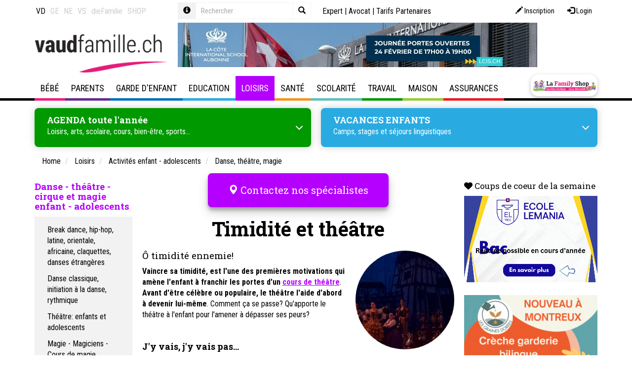

--- FILE ---
content_type: text/html; Charset=UTF-8
request_url: https://www.vaudfamille.ch/qsPortal/Ajax/Get.asp?Ajax=ajaxdph&dphname=address_favorite&currentnode=408915&N=408915&Page=1
body_size: 4317
content:
 <div><div class="tplDphAddressesFavorites">

	<div class="h2">
		<span class="glyphicon glyphicon-map-marker" aria-hidden="true"></span> 
		<span class="text-uppercase">Nos adresses préférées</span> 
	</div>

	<div class="container-address-fav">
	
	  <div>
	    
		<div class="list-item">
            <a href="/N3724/ecole-du-tjp-comedie-musicale-et-theatre.html">
			<div class="fav-addr lu-card panel panel-default">
                
				<div class="panel-footer contactIcon">
					<div style="width:20px"></div>
				</div>
				<div class="panel-body">
                     
                   <div class="oneLignesTxt" ><p class="strCity">> Pully</p> </div>
					 
						<div class="h4 twoLignesTxt">École du TJP - comédie musicale et théâtre</div>
					
					<p class="description"><small><b>Dès 5 ans à Adulte :</b> École de comédie musicale et de théâtre<br/>- Cours de comédie musicale dès 8 ans pour enfants, ados, adultes <br/>- Cours de théâtre dès 5 ans pour enfants, ados, adultes<br/>- Cours de chant dès 8 ans, enfants, ados, adultes<br/>- Stages de vacances en été</small></p>
                   
                    <div class="fav-know-more">
                 
                        <p>Plus de details <i class="fas fa-arrow-circle-right"></i></p>
                    </div>
				</div>
			</div>
                </a>
		</div>   
	  </div>
	
	  <div>
	    
		<div class="list-item">
            <a href="/N3741/cpo-centre-pluriculturel-et-social-d-ouchy.html">
			<div class="fav-addr lu-card panel panel-default">
                
				<div class="panel-footer contactIcon">
					<div style="width:20px"></div>
				</div>
				<div class="panel-body">
                     
                   <div class="oneLignesTxt" ><p class="strCity">> Lausanne</p> </div>
					 
						<div class="h4 twoLignesTxt">CPO - Centre Pluriculturel et social d'Ouchy</div>
					
					<p class="description"><small>Cours de théâtre, de judo et de karaté enfant<BR>Musique, théâtre, contes, location de salles pour anniversaire et scène<BR></small></p>
                   
                    <div class="fav-know-more">
                 
                        <p>Plus de details <i class="fas fa-arrow-circle-right"></i></p>
                    </div>
				</div>
			</div>
                </a>
		</div>   
	  </div>
	
	  <div>
	    
		<div class="list-item">
            <a href="/N2204531/camelia-academie-de-danse.html">
			<div class="fav-addr lu-card panel panel-default">
                
				<div class="panel-footer contactIcon">
					<div style="width:20px"></div>
				</div>
				<div class="panel-body">
                     
                   <div class="oneLignesTxt" ><p class="strCity">> Gland</p> </div>
					 
						<div class="h4 twoLignesTxt">Camélia Académie de Danse</div>
					
					<p class="description"><small>Camélia Académie de Danse à Gland propose des cours de danse et de bien-être pour enfants, adolescents et adultes dès 2 ans.<BR><BR>Ballet, <b>acrojazz</b>, Bollywood, <b>pilates</b> et <b>fitness</b> sont enseignés dans un environnement bienveillant, créatif et dynamique.<BR><BR>L’académie propose également des cours <b>Pilates Parents-Enfants</b>, où les parents pratiquent pendant que les enfants jouent dans une salle ludique encadrée par une professeure.<BR><BR>Chaque mois, Camélia Académie organise une <b>Pijama Party</b>, le <b>dernier vendredi du mois</b>.<BR>Si cette date coïncide avec un jour férié ou un week-end prolongé, l’événement est avancé au vendredi précédent.<BR><BR>Des  <b>anniversaires dansants </b>,  <b>workshops </b> et  <b>ours privés </b> sont également proposés.<BR>Un lieu pour bouger, s’exprimer, s’amuser et développer confiance et créativité.<BR></small></p>
                   
                    <div class="fav-know-more">
                 
                        <p>Plus de details <i class="fas fa-arrow-circle-right"></i></p>
                    </div>
				</div>
			</div>
                </a>
		</div>   
	  </div>
	
	  <div>
	    
		<div class="list-item">
            <a href="/N319131/les-arts-en-scenes.html">
			<div class="fav-addr lu-card panel panel-default">
                
				<div class="panel-footer contactIcon">
					<div style="width:20px"></div>
				</div>
				<div class="panel-body">
                     
                   <div class="oneLignesTxt" ><p class="strCity">> Lully-sur-Morges</p> </div>
					 
						<div class="h4 twoLignesTxt">Les Arts en Scènes</div>
					
					<p class="description"><small><b>De 4 à 104 ans : </b> École de théâtre, ateliers Théâtre & Improvisation enfants, ados et adultes, à 5 minutes de Morges !<BR>Stand Up, Ateliers Clown, Ateliers d'écriture et d'interprétation, Cercle de femmes, Coaching, Théâtre entreprise<BR>Stages vacances, Ateliers Anniversaires Théâtre & Arts plastiques<BR></small></p>
                   
                    <div class="fav-know-more">
                 
                        <p>Plus de details <i class="fas fa-arrow-circle-right"></i></p>
                    </div>
				</div>
			</div>
                </a>
		</div>   
	  </div>
	
	  <div>
	    
		<div class="list-item">
            <a href="/N124628/shanju-ecole-de-theatre-et-de-cirque-equestre.html">
			<div class="fav-addr lu-card panel panel-default">
                
				<div class="panel-footer contactIcon">
					<div style="width:20px"></div>
				</div>
				<div class="panel-body">
                     
                   <div class="oneLignesTxt" ><p class="strCity">> Gimel (Aubonne)</p> </div>
					 
						<div class="h4 twoLignesTxt">ShanJu - École de théâtre et de cirque équestre</div>
					
					<p class="description"><small><b>Dès 22 mois : </b>École de cirque et de théâtre avec équitation naturelle et communication avec le cheval. <BR>Baby-cirque  et animaux - Baby-poney dès 22 mois<BR>Anniversaire pour enfant le dimanche.<BR>Camps et stages de vacances (Pâques - Juillet et Août - Octobre)<BR>Stage de contact avec animaux.<BR>Stage de cirque et d'art équestre pour enfant pendant les vacances.</small></p>
                   
                    <div class="fav-know-more">
                 
                        <p>Plus de details <i class="fas fa-arrow-circle-right"></i></p>
                    </div>
				</div>
			</div>
                </a>
		</div>   
	  </div>
	
	  <div>
	    
		<div class="list-item">
            <a href="/N620400/ecole-de-danse-et-de-theatre-helia.html">
			<div class="fav-addr lu-card panel panel-default">
                
				<div class="panel-footer contactIcon">
					<div style="width:20px"></div>
				</div>
				<div class="panel-body">
                     
                   <div class="oneLignesTxt" ><p class="strCity">> Bussigny - Cossonay et Yens (Morges)</p> </div>
					 
						<div class="h4 twoLignesTxt">École de Danse et de Théâtre Hélia</div>
					
					<p class="description"><small><b>De 4 à 25 ans : Danse </b>pour enfants et jeunes<BR><b>Dès 7 ans  : Théâtre </b>pour enfants<BR>Danse Expressive - Contemporaine, Danse Classique, Modern-Jazz - Girly Style, Hip-Hop, Théâtre, Yoga,<BR>Pilates, Body-Mind, GymFit 65+</small></p>
                   
                    <div class="fav-know-more">
                 
                        <p>Plus de details <i class="fas fa-arrow-circle-right"></i></p>
                    </div>
				</div>
			</div>
                </a>
		</div>   
	  </div>
	
	  <div>
	    
		<div class="list-item">
            <a href="/adac-academie-des-arts-creatifs-nyon-gland-rolle">
			<div class="fav-addr lu-card panel panel-default">
                
				<div class="panel-footer contactIcon">
					<div style="width:20px"></div>
				</div>
				<div class="panel-body">
                     
                   <div class="oneLignesTxt" ><p class="strCity">> Nyon - Rolle - Gland</p> </div>
					 
						<div class="h4 twoLignesTxt">ADAC - Académie des Arts Créatifs</div>
					
					<p class="description"><small><b>Dès 2,5 ans :</b> Cours de danse, musique, arts visuels, dessin, théâtre et Sing & Move à Nyon et Rolle<br/>- Danse: Eveil et d'initiation à la danse dès 4 ans et danse pour les plus grands: classique, moderne, hip-hop...<BR>- Musique: Eveil musical (parent-enfant dès 2,5 ans), d'instruments et de musique: piano, guitare, batterie, percussion, chant<BR>- Sing & Move - Comédie musicale<BR>- Arts visuels: Cours de dessin et peinture, Bande dessinée, Manga<BR>- Théâtre <BR>- Stages pendant les vacances</small></p>
                   
                    <div class="fav-know-more">
                 
                        <p>Plus de details <i class="fas fa-arrow-circle-right"></i></p>
                    </div>
				</div>
			</div>
                </a>
		</div>   
	  </div>
	
	  <div>
	    
		<div class="list-item">
            <a href="/N1183561/lafabrik-cucheturelle.html">
			<div class="fav-addr lu-card panel panel-default">
                
				<div class="panel-footer contactIcon">
					<div style="width:20px"></div>
				</div>
				<div class="panel-body">
                     
                   <div class="oneLignesTxt" ><p class="strCity">> Vevey</p> </div>
					 
						<div class="h4 twoLignesTxt">LAFABRIK Cucheturelle</div>
					
					<p class="description"><small><b>De 4 ans à Adulte : </b>Cours et stages: Improvisation, Comédie musicale, Cinéma, Cinéma d'animation, Magie, école de Théâtre <BR>Stage de théâtre, stage de comédie musicale pendant les vacances etc...</small></p>
                   
                    <div class="fav-know-more">
                 
                        <p>Plus de details <i class="fas fa-arrow-circle-right"></i></p>
                    </div>
				</div>
			</div>
                </a>
		</div>   
	  </div>
	
	  <div>
	    
		<div class="list-item">
            <a href="/N258933/ecole-de-theatre-cinema-lerel.html">
			<div class="fav-addr lu-card panel panel-default">
                
				<div class="panel-footer contactIcon">
					<div style="width:20px"></div>
				</div>
				<div class="panel-body">
                     
                   <div class="oneLignesTxt" ><p class="strCity">> Lausanne</p> </div>
					 
						<div class="h4 twoLignesTxt">Ecole de Théâtre & Cinéma Lerel</div>
					
					<p class="description"><small>À partir de 9 ans et jusqu’à 70 ans et bien plus encore.<br/><br/>Pour enfants, adolescents et adultes.<br/>Cours d'Improvisation Technique. Cours d'Interprétation de cinéma.<br/></small></p>
                   
                    <div class="fav-know-more">
                 
                        <p>Plus de details <i class="fas fa-arrow-circle-right"></i></p>
                    </div>
				</div>
			</div>
                </a>
		</div>   
	  </div>
	
	  <div>
	    
		<div class="list-item">
            <a href="/N478912/lucie-et-compagnie-ateliers-theatre-des-4-ans.html">
			<div class="fav-addr lu-card panel panel-default">
                
				<div class="panel-footer contactIcon">
					<div style="width:20px"></div>
				</div>
				<div class="panel-body">
                     
                   <div class="oneLignesTxt" ><p class="strCity">> Genève - Nyon</p> </div>
					 
						<div class="h4 twoLignesTxt">Lucie et compagnie - Ateliers théâtre dès 4 ans</div>
					
					<p class="description"><small>Ateliers et stages de théâtre en français (Hebdomadaires et vacances scolaires).<br/>...et aussi : English By Theatre : ateliers et stages de théâtre en anglais (Apprendre et perfectionner son anglais par le théâtre).</small></p>
                   
                    <div class="fav-know-more">
                 
                        <p>Plus de details <i class="fas fa-arrow-circle-right"></i></p>
                    </div>
				</div>
			</div>
                </a>
		</div>   
	  </div>
	
	  <div>
	    
		<div class="list-item">
            <a href="/N2121025/1000-arts-ecole-de-danse-et-comedie-musicale.html">
			<div class="fav-addr lu-card panel panel-default">
                
				<div class="panel-footer contactIcon">
					<div style="width:20px"></div>
				</div>
				<div class="panel-body">
                     
                   <div class="oneLignesTxt" ><p class="strCity">> Cugy</p> </div>
					 
						<div class="h4 twoLignesTxt">1000 ARTS - École de danse et Comédie musicale</div>
					
					<p class="description"><small><b>1000 ARTS, l’école de danse et de comédie musicale où l’âme prend vie </b><BR><BR>Découvrez un lieu dédié à la passion du mouvement et de l’expression, où petits et grands, débutants comme confirmés, trouvent leur place. Chez 1000 ARTS, nous croyons que la danse, le chant et le théâtre sont bien plus que des disciplines,: c’est des formes d’expressions, d’arts qui unit créativité, technique et émotions</small></p>
                   
                    <div class="fav-know-more">
                 
                        <p>Plus de details <i class="fas fa-arrow-circle-right"></i></p>
                    </div>
				</div>
			</div>
                </a>
		</div>   
	  </div>
	
	  <div>
	    
		<div class="list-item">
            <a href="/N1760356/ateliers-theatre-fabian-ferrari.html">
			<div class="fav-addr lu-card panel panel-default">
                
				<div class="panel-footer contactIcon">
					<div style="width:20px"></div>
				</div>
				<div class="panel-body">
                     
                   <div class="oneLignesTxt" ><p class="strCity">> Lausanne</p> </div>
					 
						<div class="h4 twoLignesTxt">Ateliers Théâtre Fabian Ferrari</div>
					
					<p class="description"><small><b> Fabian Ferrari propose des cours de théâtre pour enfants (dès la 1P), adolescents, adultes de 4 à 89 ans, à Lausanne, au Flon.</b><BR>Stages de théâtre et stage de clown pendant les vacances,</small></p>
                   
                    <div class="fav-know-more">
                 
                        <p>Plus de details <i class="fas fa-arrow-circle-right"></i></p>
                    </div>
				</div>
			</div>
                </a>
		</div>   
	  </div>
	
	  <div>
	    
		<div class="list-item">
            <a href="/N1724773/conservatoire-de-l-ouest-vaudois.html">
			<div class="fav-addr lu-card panel panel-default">
                
				<div class="panel-footer contactIcon">
					<div style="width:20px"></div>
				</div>
				<div class="panel-body">
                     
                   <div class="oneLignesTxt" ><p class="strCity">> Morges</p> </div>
					 
						<div class="h4 twoLignesTxt">Conservatoire de l'Ouest Vaudois</div>
					
					<p class="description"><small><b>Dès 2 ans jusqu’à l’âge adulte. Musique et théâtre.</b><BR>Initiation musicale dès 2 ans jusqu’à la 3ème harmos<BR>Parcours découverte pendant la 4ème harmos<BR>Cours individuels d’instrument en section classique ou musiques actuelles dès la 4ème harmos<BR>Cursus adulte <BR>Cours de solfège et rythmique-solfège<BR>Ateliers de musique, musique d’ensemble<BR>Stage et Masterclass<BR>Cours collectifs de théâtre et stages de vacances.<BR>Cours de rythmique senior</small></p>
                   
                    <div class="fav-know-more">
                 
                        <p>Plus de details <i class="fas fa-arrow-circle-right"></i></p>
                    </div>
				</div>
			</div>
                </a>
		</div>   
	  </div>
	
	  <div>
	    
		<div class="list-item">
            <a href="/N3729/ecole-de-theatre-en-jeu.html">
			<div class="fav-addr lu-card panel panel-default">
                
				<div class="panel-footer contactIcon">
					<div style="width:20px"></div>
				</div>
				<div class="panel-body">
                     
                   <div class="oneLignesTxt" ><p class="strCity">> Lausanne</p> </div>
					 
						<div class="h4 twoLignesTxt">Ecole de théâtre En Jeu</div>
					
					<p class="description"><small><b>Ecole de théâtre En Jeu à Lausanne propose des cours de théâtre pour enfants et adolescents </b><BR><BR>Ecole de théâtre pour enfants dès 4 ans, adolescents et jeunes adultes. <br/>Possibilité de cours tous les jours à choix.<br/>Stages de théâtre et de cinéma pour enfant pendant les vacances d'été.</small></p>
                   
                    <div class="fav-know-more">
                 
                        <p>Plus de details <i class="fas fa-arrow-circle-right"></i></p>
                    </div>
				</div>
			</div>
                </a>
		</div>   
	  </div>
	
	</div>
	
</div></div>

--- FILE ---
content_type: text/html; Charset=UTF-8
request_url: https://www.vaudfamille.ch/qsPortal/Ajax/Get.asp?Ajax=ajaxdph&dphname=address_event&currentnode=408915&N=408915&Page=1
body_size: 2050
content:
 <div><div class="tplEvents tplDphEvents">

	<div class="h2">
		<span class="glyphicon glyphicon-calendar" aria-hidden="true"></span> 
		<span class="text-uppercase">Agenda</span>
		<!-- a href="" class="pull-right"><span class="glyphicon glyphicon-plus" aria-hidden="true"></span></a -->
	</div>

	<div class="row">
	
		<div class="col-sm-6 col-lg-3 ">
			
			<a href="/N2189092/ateliers-decouverte.html" class="list-item url">
				<div>
					<span class="label dphage">18 ans - Adulte</span>
					<div class="list-item-image">
						
							<img class="b-lazy cover" data-src="/images/Ateliers-Theatre-Fabian-Ferrari_ateliers-decouvertes.png?w=500&fit=max&q=80" alt="Ateliers découverte ++">
						
                        
                   
					</div>
				</div>
				<div class="list-item-content">
					<div class="date">
						<abbr class="date-from" title="2026-01-09">9 Janvier </abbr>
						<abbr class="date-to" title="2026-03-06"> -  6 Mars 2026</abbr>
					</div>
					<div class="h4 summary" style="display: flex;">
						  <i style="margin-right:10px; --fa-animation-duration: 4s;" class="fa-light fa-hand-point-up fa-2x fa-beat"></i>
						<div>Ateliers découverte ++</div>
					</div>
					<p><small>Ateliers Théâtre Fabian Ferrari</small></p>
				</div>
				<div class="list-item-footer">
					<span class="glyphicon glyphicon-map-marker" aria-hidden="true"></span> <span class="location">Lausanne - Flon</span>
				</div>
			</a>
		</div>
	
		<div class="col-sm-6 col-lg-3 ">
			
			<a href="/N2189089/ateliers-decouverte-du-theatre-et-prise-de-confiance-en-soi.html" class="list-item url">
				<div>
					<span class="label dphage">18 ans - Adulte</span>
					<div class="list-item-image">
						
							<img class="b-lazy cover" data-src="/images/cours-theatre-ado.jpg?w=500&fit=max&q=80" alt="Ateliers découverte du théâtre et prise de confiance en soi">
						
                        
                   
					</div>
				</div>
				<div class="list-item-content">
					<div class="date">
						<abbr class="date-from" title="2026-01-10">10 Janvier </abbr>
						<abbr class="date-to" title="2026-01-31"> -  31 Janvier 2026</abbr>
					</div>
					<div class="h4 summary" style="display: flex;">
						  <i style="margin-right:10px; --fa-animation-duration: 4s;" class="fa-light fa-hand-point-up fa-2x fa-beat"></i>
						<div>Ateliers découverte du théâtre et prise de confiance en soi</div>
					</div>
					<p><small>Ateliers Théâtre Fabian Ferrari</small></p>
				</div>
				<div class="list-item-footer">
					<span class="glyphicon glyphicon-map-marker" aria-hidden="true"></span> <span class="location">Lausanne - Flon</span>
				</div>
			</a>
		</div>
	
		<div class="col-sm-6 col-lg-3 ">
			
			<a href="/N2064830/anniversaire-enfant.html" class="list-item url">
				<div>
					<span class="label dphage">5 - 16 ans</span>
					<div class="list-item-image">
						
							<img class="b-lazy cover" data-src="/images/les-art-en-scene_anniversaire.png?w=500&fit=max&q=80" alt="Anniversaire  enfant ">
						
                        
                   
					</div>
				</div>
				<div class="list-item-content">
					<div class="date">
						<abbr class="date-from" title="2026-01-21">21 Janvier 2026</abbr>
						<abbr class="date-to" title="">   </abbr>
					</div>
					<div class="h4 summary" style="display: flex;">
						  <i style="margin-right:10px; --fa-animation-duration: 4s;" class="fa-light fa-hand-point-up fa-2x fa-beat"></i>
						<div>Anniversaire  enfant </div>
					</div>
					<p><small>Les Arts en Scènes</small></p>
				</div>
				<div class="list-item-footer">
					<span class="glyphicon glyphicon-map-marker" aria-hidden="true"></span> <span class="location">Lully sur Morges</span>
				</div>
			</a>
		</div>
	
		<div class="col-sm-6 col-lg-3 ">
			
			<a href="/N2101701/atelier-theatre-enfants-des-4-ans.html" class="list-item url">
				<div>
					<span class="label dphage">4 ans - Adulte</span>
					<div class="list-item-image">
						
							<img class="b-lazy cover" data-src="/images/Ophelie-couture_2019.jpg?w=500&fit=max&q=80" alt="Atelier Théâtre  - Enfants dès 4 ans">
						
                        
                   
					</div>
				</div>
				<div class="list-item-content">
					<div class="date">
						<abbr class="date-from" title="2026-01-21">21 Janvier 2026</abbr>
						<abbr class="date-to" title="">   </abbr>
					</div>
					<div class="h4 summary" style="display: flex;">
						  <i style="margin-right:10px; --fa-animation-duration: 4s;" class="fa-light fa-hand-point-up fa-2x fa-beat"></i>
						<div>Atelier Théâtre  - Enfants dès 4 ans</div>
					</div>
					<p><small>Lucie et compagnie - Ateliers théâtre dès 4 ans</small></p>
				</div>
				<div class="list-item-footer">
					<span class="glyphicon glyphicon-map-marker" aria-hidden="true"></span> <span class="location">Nyon et Genève</span>
				</div>
			</a>
		</div>
	
		<div class="col-sm-6 col-lg-3 ">
			
			<a href="/N2101760/cours-theatre-en-anglais-english-by-theatre.html" class="list-item url">
				<div>
					<span class="label dphage">10 - 16 ans</span>
					<div class="list-item-image">
						
							<img class="b-lazy cover" data-src="/images/lucie-et-cie-camp-anglais-25.png?w=500&fit=max&q=80" alt="Cours théâtre en anglais/ english by theatre">
						
                        
                   
					</div>
				</div>
				<div class="list-item-content">
					<div class="date">
						<abbr class="date-from" title="2026-01-21">21 Janvier 2026</abbr>
						<abbr class="date-to" title="">   </abbr>
					</div>
					<div class="h4 summary" style="display: flex;">
						  <i style="margin-right:10px; --fa-animation-duration: 4s;" class="fa-light fa-hand-point-up fa-2x fa-beat"></i>
						<div>Cours théâtre en anglais/ english by theatre</div>
					</div>
					<p><small>Lucie et compagnie - Ateliers théâtre dès 4 ans</small></p>
				</div>
				<div class="list-item-footer">
					<span class="glyphicon glyphicon-map-marker" aria-hidden="true"></span> <span class="location">Genève et Nyon</span>
				</div>
			</a>
		</div>
	
		<div class="col-sm-6 col-lg-3 ">
			
			<a href="/N2110283/cours-de-theatre-pour-enfant-de-10-a-12-ans.html" class="list-item url">
				<div>
					<span class="label dphage">10 - 12 ans</span>
					<div class="list-item-image">
						
							<img class="b-lazy cover" data-src="/images/cours-theatre-jeune-10-12-2.jpg?w=500&fit=max&q=80" alt="Cours de théâtre pour enfant de 10 à 12 ans">
						
                        
                   
					</div>
				</div>
				<div class="list-item-content">
					<div class="date">
						<abbr class="date-from" title="2026-01-21">21 Janvier 2026</abbr>
						<abbr class="date-to" title="">   </abbr>
					</div>
					<div class="h4 summary" style="display: flex;">
						  <i style="margin-right:10px; --fa-animation-duration: 4s;" class="fa-light fa-hand-point-up fa-2x fa-beat"></i>
						<div>Cours de théâtre pour enfant de 10 à 12 ans</div>
					</div>
					<p><small>Ateliers Théâtre Fabian Ferrari</small></p>
				</div>
				<div class="list-item-footer">
					<span class="glyphicon glyphicon-map-marker" aria-hidden="true"></span> <span class="location">Lausanne - Flon</span>
				</div>
			</a>
		</div>
	
	</div>
	
	<form name="NodeListForm_address_event" action=""><input type="hidden" name="Page" value="1">
<input type="hidden" name="PagingCaling" value="1">
<ul class="pagination" data-parampagename="Page" data-formname="NodeListForm_address_event">
	
	

	<li class="active"><a href="">1</a></li>
	

	
	<li><a href="#p2">2</a></li>

	
	<li><a href="#p3">3</a></li>

	
	<li><a href="#p4">4</a></li>

	
	<li><a href="#p5">5</a></li>

	
	<li><a href="#p6">6</a></li>

	
	<li><a href="#p7">7</a></li>

	
	<li><a href="#p8">8</a></li>

	
	<li><a href="#p9">9</a></li>

	<li><a href="#p2" aria-label="Next"><span aria-hidden="true">&gt;</span></a></li>
	<li><a href="#p338" aria-label="Last"><span aria-hidden="true">&gt;&gt;</span></a></li>
</ul>


</form>
</div></div>

--- FILE ---
content_type: text/html; Charset=UTF-8
request_url: https://www.vaudfamille.ch/qsPortal/Ajax/Get.asp?Ajax=ajaxdph&dphname=article_other&currentnode=408915&N=408915&Page=1
body_size: 482
content:
 <div><div class="tplDphImageList">

	<div class="h2">
		<span class="glyphicon glyphicon-edit" aria-hidden="true"></span> 
		<span class="text-uppercase">Voir également</span> 
	</div>

	<div class="row">
	
	</div>
	
	
</div><script>$('#article_other').hide();</script></div>

--- FILE ---
content_type: text/html; charset=utf-8
request_url: https://www.google.com/recaptcha/api2/anchor?ar=1&k=6LdI2BkUAAAAANM_hvI_it1IO8YysE96C2KONB6M&co=aHR0cHM6Ly93d3cudmF1ZGZhbWlsbGUuY2g6NDQz&hl=fr&v=PoyoqOPhxBO7pBk68S4YbpHZ&size=normal&anchor-ms=20000&execute-ms=30000&cb=h8rw2kwygji6
body_size: 49474
content:
<!DOCTYPE HTML><html dir="ltr" lang="fr"><head><meta http-equiv="Content-Type" content="text/html; charset=UTF-8">
<meta http-equiv="X-UA-Compatible" content="IE=edge">
<title>reCAPTCHA</title>
<style type="text/css">
/* cyrillic-ext */
@font-face {
  font-family: 'Roboto';
  font-style: normal;
  font-weight: 400;
  font-stretch: 100%;
  src: url(//fonts.gstatic.com/s/roboto/v48/KFO7CnqEu92Fr1ME7kSn66aGLdTylUAMa3GUBHMdazTgWw.woff2) format('woff2');
  unicode-range: U+0460-052F, U+1C80-1C8A, U+20B4, U+2DE0-2DFF, U+A640-A69F, U+FE2E-FE2F;
}
/* cyrillic */
@font-face {
  font-family: 'Roboto';
  font-style: normal;
  font-weight: 400;
  font-stretch: 100%;
  src: url(//fonts.gstatic.com/s/roboto/v48/KFO7CnqEu92Fr1ME7kSn66aGLdTylUAMa3iUBHMdazTgWw.woff2) format('woff2');
  unicode-range: U+0301, U+0400-045F, U+0490-0491, U+04B0-04B1, U+2116;
}
/* greek-ext */
@font-face {
  font-family: 'Roboto';
  font-style: normal;
  font-weight: 400;
  font-stretch: 100%;
  src: url(//fonts.gstatic.com/s/roboto/v48/KFO7CnqEu92Fr1ME7kSn66aGLdTylUAMa3CUBHMdazTgWw.woff2) format('woff2');
  unicode-range: U+1F00-1FFF;
}
/* greek */
@font-face {
  font-family: 'Roboto';
  font-style: normal;
  font-weight: 400;
  font-stretch: 100%;
  src: url(//fonts.gstatic.com/s/roboto/v48/KFO7CnqEu92Fr1ME7kSn66aGLdTylUAMa3-UBHMdazTgWw.woff2) format('woff2');
  unicode-range: U+0370-0377, U+037A-037F, U+0384-038A, U+038C, U+038E-03A1, U+03A3-03FF;
}
/* math */
@font-face {
  font-family: 'Roboto';
  font-style: normal;
  font-weight: 400;
  font-stretch: 100%;
  src: url(//fonts.gstatic.com/s/roboto/v48/KFO7CnqEu92Fr1ME7kSn66aGLdTylUAMawCUBHMdazTgWw.woff2) format('woff2');
  unicode-range: U+0302-0303, U+0305, U+0307-0308, U+0310, U+0312, U+0315, U+031A, U+0326-0327, U+032C, U+032F-0330, U+0332-0333, U+0338, U+033A, U+0346, U+034D, U+0391-03A1, U+03A3-03A9, U+03B1-03C9, U+03D1, U+03D5-03D6, U+03F0-03F1, U+03F4-03F5, U+2016-2017, U+2034-2038, U+203C, U+2040, U+2043, U+2047, U+2050, U+2057, U+205F, U+2070-2071, U+2074-208E, U+2090-209C, U+20D0-20DC, U+20E1, U+20E5-20EF, U+2100-2112, U+2114-2115, U+2117-2121, U+2123-214F, U+2190, U+2192, U+2194-21AE, U+21B0-21E5, U+21F1-21F2, U+21F4-2211, U+2213-2214, U+2216-22FF, U+2308-230B, U+2310, U+2319, U+231C-2321, U+2336-237A, U+237C, U+2395, U+239B-23B7, U+23D0, U+23DC-23E1, U+2474-2475, U+25AF, U+25B3, U+25B7, U+25BD, U+25C1, U+25CA, U+25CC, U+25FB, U+266D-266F, U+27C0-27FF, U+2900-2AFF, U+2B0E-2B11, U+2B30-2B4C, U+2BFE, U+3030, U+FF5B, U+FF5D, U+1D400-1D7FF, U+1EE00-1EEFF;
}
/* symbols */
@font-face {
  font-family: 'Roboto';
  font-style: normal;
  font-weight: 400;
  font-stretch: 100%;
  src: url(//fonts.gstatic.com/s/roboto/v48/KFO7CnqEu92Fr1ME7kSn66aGLdTylUAMaxKUBHMdazTgWw.woff2) format('woff2');
  unicode-range: U+0001-000C, U+000E-001F, U+007F-009F, U+20DD-20E0, U+20E2-20E4, U+2150-218F, U+2190, U+2192, U+2194-2199, U+21AF, U+21E6-21F0, U+21F3, U+2218-2219, U+2299, U+22C4-22C6, U+2300-243F, U+2440-244A, U+2460-24FF, U+25A0-27BF, U+2800-28FF, U+2921-2922, U+2981, U+29BF, U+29EB, U+2B00-2BFF, U+4DC0-4DFF, U+FFF9-FFFB, U+10140-1018E, U+10190-1019C, U+101A0, U+101D0-101FD, U+102E0-102FB, U+10E60-10E7E, U+1D2C0-1D2D3, U+1D2E0-1D37F, U+1F000-1F0FF, U+1F100-1F1AD, U+1F1E6-1F1FF, U+1F30D-1F30F, U+1F315, U+1F31C, U+1F31E, U+1F320-1F32C, U+1F336, U+1F378, U+1F37D, U+1F382, U+1F393-1F39F, U+1F3A7-1F3A8, U+1F3AC-1F3AF, U+1F3C2, U+1F3C4-1F3C6, U+1F3CA-1F3CE, U+1F3D4-1F3E0, U+1F3ED, U+1F3F1-1F3F3, U+1F3F5-1F3F7, U+1F408, U+1F415, U+1F41F, U+1F426, U+1F43F, U+1F441-1F442, U+1F444, U+1F446-1F449, U+1F44C-1F44E, U+1F453, U+1F46A, U+1F47D, U+1F4A3, U+1F4B0, U+1F4B3, U+1F4B9, U+1F4BB, U+1F4BF, U+1F4C8-1F4CB, U+1F4D6, U+1F4DA, U+1F4DF, U+1F4E3-1F4E6, U+1F4EA-1F4ED, U+1F4F7, U+1F4F9-1F4FB, U+1F4FD-1F4FE, U+1F503, U+1F507-1F50B, U+1F50D, U+1F512-1F513, U+1F53E-1F54A, U+1F54F-1F5FA, U+1F610, U+1F650-1F67F, U+1F687, U+1F68D, U+1F691, U+1F694, U+1F698, U+1F6AD, U+1F6B2, U+1F6B9-1F6BA, U+1F6BC, U+1F6C6-1F6CF, U+1F6D3-1F6D7, U+1F6E0-1F6EA, U+1F6F0-1F6F3, U+1F6F7-1F6FC, U+1F700-1F7FF, U+1F800-1F80B, U+1F810-1F847, U+1F850-1F859, U+1F860-1F887, U+1F890-1F8AD, U+1F8B0-1F8BB, U+1F8C0-1F8C1, U+1F900-1F90B, U+1F93B, U+1F946, U+1F984, U+1F996, U+1F9E9, U+1FA00-1FA6F, U+1FA70-1FA7C, U+1FA80-1FA89, U+1FA8F-1FAC6, U+1FACE-1FADC, U+1FADF-1FAE9, U+1FAF0-1FAF8, U+1FB00-1FBFF;
}
/* vietnamese */
@font-face {
  font-family: 'Roboto';
  font-style: normal;
  font-weight: 400;
  font-stretch: 100%;
  src: url(//fonts.gstatic.com/s/roboto/v48/KFO7CnqEu92Fr1ME7kSn66aGLdTylUAMa3OUBHMdazTgWw.woff2) format('woff2');
  unicode-range: U+0102-0103, U+0110-0111, U+0128-0129, U+0168-0169, U+01A0-01A1, U+01AF-01B0, U+0300-0301, U+0303-0304, U+0308-0309, U+0323, U+0329, U+1EA0-1EF9, U+20AB;
}
/* latin-ext */
@font-face {
  font-family: 'Roboto';
  font-style: normal;
  font-weight: 400;
  font-stretch: 100%;
  src: url(//fonts.gstatic.com/s/roboto/v48/KFO7CnqEu92Fr1ME7kSn66aGLdTylUAMa3KUBHMdazTgWw.woff2) format('woff2');
  unicode-range: U+0100-02BA, U+02BD-02C5, U+02C7-02CC, U+02CE-02D7, U+02DD-02FF, U+0304, U+0308, U+0329, U+1D00-1DBF, U+1E00-1E9F, U+1EF2-1EFF, U+2020, U+20A0-20AB, U+20AD-20C0, U+2113, U+2C60-2C7F, U+A720-A7FF;
}
/* latin */
@font-face {
  font-family: 'Roboto';
  font-style: normal;
  font-weight: 400;
  font-stretch: 100%;
  src: url(//fonts.gstatic.com/s/roboto/v48/KFO7CnqEu92Fr1ME7kSn66aGLdTylUAMa3yUBHMdazQ.woff2) format('woff2');
  unicode-range: U+0000-00FF, U+0131, U+0152-0153, U+02BB-02BC, U+02C6, U+02DA, U+02DC, U+0304, U+0308, U+0329, U+2000-206F, U+20AC, U+2122, U+2191, U+2193, U+2212, U+2215, U+FEFF, U+FFFD;
}
/* cyrillic-ext */
@font-face {
  font-family: 'Roboto';
  font-style: normal;
  font-weight: 500;
  font-stretch: 100%;
  src: url(//fonts.gstatic.com/s/roboto/v48/KFO7CnqEu92Fr1ME7kSn66aGLdTylUAMa3GUBHMdazTgWw.woff2) format('woff2');
  unicode-range: U+0460-052F, U+1C80-1C8A, U+20B4, U+2DE0-2DFF, U+A640-A69F, U+FE2E-FE2F;
}
/* cyrillic */
@font-face {
  font-family: 'Roboto';
  font-style: normal;
  font-weight: 500;
  font-stretch: 100%;
  src: url(//fonts.gstatic.com/s/roboto/v48/KFO7CnqEu92Fr1ME7kSn66aGLdTylUAMa3iUBHMdazTgWw.woff2) format('woff2');
  unicode-range: U+0301, U+0400-045F, U+0490-0491, U+04B0-04B1, U+2116;
}
/* greek-ext */
@font-face {
  font-family: 'Roboto';
  font-style: normal;
  font-weight: 500;
  font-stretch: 100%;
  src: url(//fonts.gstatic.com/s/roboto/v48/KFO7CnqEu92Fr1ME7kSn66aGLdTylUAMa3CUBHMdazTgWw.woff2) format('woff2');
  unicode-range: U+1F00-1FFF;
}
/* greek */
@font-face {
  font-family: 'Roboto';
  font-style: normal;
  font-weight: 500;
  font-stretch: 100%;
  src: url(//fonts.gstatic.com/s/roboto/v48/KFO7CnqEu92Fr1ME7kSn66aGLdTylUAMa3-UBHMdazTgWw.woff2) format('woff2');
  unicode-range: U+0370-0377, U+037A-037F, U+0384-038A, U+038C, U+038E-03A1, U+03A3-03FF;
}
/* math */
@font-face {
  font-family: 'Roboto';
  font-style: normal;
  font-weight: 500;
  font-stretch: 100%;
  src: url(//fonts.gstatic.com/s/roboto/v48/KFO7CnqEu92Fr1ME7kSn66aGLdTylUAMawCUBHMdazTgWw.woff2) format('woff2');
  unicode-range: U+0302-0303, U+0305, U+0307-0308, U+0310, U+0312, U+0315, U+031A, U+0326-0327, U+032C, U+032F-0330, U+0332-0333, U+0338, U+033A, U+0346, U+034D, U+0391-03A1, U+03A3-03A9, U+03B1-03C9, U+03D1, U+03D5-03D6, U+03F0-03F1, U+03F4-03F5, U+2016-2017, U+2034-2038, U+203C, U+2040, U+2043, U+2047, U+2050, U+2057, U+205F, U+2070-2071, U+2074-208E, U+2090-209C, U+20D0-20DC, U+20E1, U+20E5-20EF, U+2100-2112, U+2114-2115, U+2117-2121, U+2123-214F, U+2190, U+2192, U+2194-21AE, U+21B0-21E5, U+21F1-21F2, U+21F4-2211, U+2213-2214, U+2216-22FF, U+2308-230B, U+2310, U+2319, U+231C-2321, U+2336-237A, U+237C, U+2395, U+239B-23B7, U+23D0, U+23DC-23E1, U+2474-2475, U+25AF, U+25B3, U+25B7, U+25BD, U+25C1, U+25CA, U+25CC, U+25FB, U+266D-266F, U+27C0-27FF, U+2900-2AFF, U+2B0E-2B11, U+2B30-2B4C, U+2BFE, U+3030, U+FF5B, U+FF5D, U+1D400-1D7FF, U+1EE00-1EEFF;
}
/* symbols */
@font-face {
  font-family: 'Roboto';
  font-style: normal;
  font-weight: 500;
  font-stretch: 100%;
  src: url(//fonts.gstatic.com/s/roboto/v48/KFO7CnqEu92Fr1ME7kSn66aGLdTylUAMaxKUBHMdazTgWw.woff2) format('woff2');
  unicode-range: U+0001-000C, U+000E-001F, U+007F-009F, U+20DD-20E0, U+20E2-20E4, U+2150-218F, U+2190, U+2192, U+2194-2199, U+21AF, U+21E6-21F0, U+21F3, U+2218-2219, U+2299, U+22C4-22C6, U+2300-243F, U+2440-244A, U+2460-24FF, U+25A0-27BF, U+2800-28FF, U+2921-2922, U+2981, U+29BF, U+29EB, U+2B00-2BFF, U+4DC0-4DFF, U+FFF9-FFFB, U+10140-1018E, U+10190-1019C, U+101A0, U+101D0-101FD, U+102E0-102FB, U+10E60-10E7E, U+1D2C0-1D2D3, U+1D2E0-1D37F, U+1F000-1F0FF, U+1F100-1F1AD, U+1F1E6-1F1FF, U+1F30D-1F30F, U+1F315, U+1F31C, U+1F31E, U+1F320-1F32C, U+1F336, U+1F378, U+1F37D, U+1F382, U+1F393-1F39F, U+1F3A7-1F3A8, U+1F3AC-1F3AF, U+1F3C2, U+1F3C4-1F3C6, U+1F3CA-1F3CE, U+1F3D4-1F3E0, U+1F3ED, U+1F3F1-1F3F3, U+1F3F5-1F3F7, U+1F408, U+1F415, U+1F41F, U+1F426, U+1F43F, U+1F441-1F442, U+1F444, U+1F446-1F449, U+1F44C-1F44E, U+1F453, U+1F46A, U+1F47D, U+1F4A3, U+1F4B0, U+1F4B3, U+1F4B9, U+1F4BB, U+1F4BF, U+1F4C8-1F4CB, U+1F4D6, U+1F4DA, U+1F4DF, U+1F4E3-1F4E6, U+1F4EA-1F4ED, U+1F4F7, U+1F4F9-1F4FB, U+1F4FD-1F4FE, U+1F503, U+1F507-1F50B, U+1F50D, U+1F512-1F513, U+1F53E-1F54A, U+1F54F-1F5FA, U+1F610, U+1F650-1F67F, U+1F687, U+1F68D, U+1F691, U+1F694, U+1F698, U+1F6AD, U+1F6B2, U+1F6B9-1F6BA, U+1F6BC, U+1F6C6-1F6CF, U+1F6D3-1F6D7, U+1F6E0-1F6EA, U+1F6F0-1F6F3, U+1F6F7-1F6FC, U+1F700-1F7FF, U+1F800-1F80B, U+1F810-1F847, U+1F850-1F859, U+1F860-1F887, U+1F890-1F8AD, U+1F8B0-1F8BB, U+1F8C0-1F8C1, U+1F900-1F90B, U+1F93B, U+1F946, U+1F984, U+1F996, U+1F9E9, U+1FA00-1FA6F, U+1FA70-1FA7C, U+1FA80-1FA89, U+1FA8F-1FAC6, U+1FACE-1FADC, U+1FADF-1FAE9, U+1FAF0-1FAF8, U+1FB00-1FBFF;
}
/* vietnamese */
@font-face {
  font-family: 'Roboto';
  font-style: normal;
  font-weight: 500;
  font-stretch: 100%;
  src: url(//fonts.gstatic.com/s/roboto/v48/KFO7CnqEu92Fr1ME7kSn66aGLdTylUAMa3OUBHMdazTgWw.woff2) format('woff2');
  unicode-range: U+0102-0103, U+0110-0111, U+0128-0129, U+0168-0169, U+01A0-01A1, U+01AF-01B0, U+0300-0301, U+0303-0304, U+0308-0309, U+0323, U+0329, U+1EA0-1EF9, U+20AB;
}
/* latin-ext */
@font-face {
  font-family: 'Roboto';
  font-style: normal;
  font-weight: 500;
  font-stretch: 100%;
  src: url(//fonts.gstatic.com/s/roboto/v48/KFO7CnqEu92Fr1ME7kSn66aGLdTylUAMa3KUBHMdazTgWw.woff2) format('woff2');
  unicode-range: U+0100-02BA, U+02BD-02C5, U+02C7-02CC, U+02CE-02D7, U+02DD-02FF, U+0304, U+0308, U+0329, U+1D00-1DBF, U+1E00-1E9F, U+1EF2-1EFF, U+2020, U+20A0-20AB, U+20AD-20C0, U+2113, U+2C60-2C7F, U+A720-A7FF;
}
/* latin */
@font-face {
  font-family: 'Roboto';
  font-style: normal;
  font-weight: 500;
  font-stretch: 100%;
  src: url(//fonts.gstatic.com/s/roboto/v48/KFO7CnqEu92Fr1ME7kSn66aGLdTylUAMa3yUBHMdazQ.woff2) format('woff2');
  unicode-range: U+0000-00FF, U+0131, U+0152-0153, U+02BB-02BC, U+02C6, U+02DA, U+02DC, U+0304, U+0308, U+0329, U+2000-206F, U+20AC, U+2122, U+2191, U+2193, U+2212, U+2215, U+FEFF, U+FFFD;
}
/* cyrillic-ext */
@font-face {
  font-family: 'Roboto';
  font-style: normal;
  font-weight: 900;
  font-stretch: 100%;
  src: url(//fonts.gstatic.com/s/roboto/v48/KFO7CnqEu92Fr1ME7kSn66aGLdTylUAMa3GUBHMdazTgWw.woff2) format('woff2');
  unicode-range: U+0460-052F, U+1C80-1C8A, U+20B4, U+2DE0-2DFF, U+A640-A69F, U+FE2E-FE2F;
}
/* cyrillic */
@font-face {
  font-family: 'Roboto';
  font-style: normal;
  font-weight: 900;
  font-stretch: 100%;
  src: url(//fonts.gstatic.com/s/roboto/v48/KFO7CnqEu92Fr1ME7kSn66aGLdTylUAMa3iUBHMdazTgWw.woff2) format('woff2');
  unicode-range: U+0301, U+0400-045F, U+0490-0491, U+04B0-04B1, U+2116;
}
/* greek-ext */
@font-face {
  font-family: 'Roboto';
  font-style: normal;
  font-weight: 900;
  font-stretch: 100%;
  src: url(//fonts.gstatic.com/s/roboto/v48/KFO7CnqEu92Fr1ME7kSn66aGLdTylUAMa3CUBHMdazTgWw.woff2) format('woff2');
  unicode-range: U+1F00-1FFF;
}
/* greek */
@font-face {
  font-family: 'Roboto';
  font-style: normal;
  font-weight: 900;
  font-stretch: 100%;
  src: url(//fonts.gstatic.com/s/roboto/v48/KFO7CnqEu92Fr1ME7kSn66aGLdTylUAMa3-UBHMdazTgWw.woff2) format('woff2');
  unicode-range: U+0370-0377, U+037A-037F, U+0384-038A, U+038C, U+038E-03A1, U+03A3-03FF;
}
/* math */
@font-face {
  font-family: 'Roboto';
  font-style: normal;
  font-weight: 900;
  font-stretch: 100%;
  src: url(//fonts.gstatic.com/s/roboto/v48/KFO7CnqEu92Fr1ME7kSn66aGLdTylUAMawCUBHMdazTgWw.woff2) format('woff2');
  unicode-range: U+0302-0303, U+0305, U+0307-0308, U+0310, U+0312, U+0315, U+031A, U+0326-0327, U+032C, U+032F-0330, U+0332-0333, U+0338, U+033A, U+0346, U+034D, U+0391-03A1, U+03A3-03A9, U+03B1-03C9, U+03D1, U+03D5-03D6, U+03F0-03F1, U+03F4-03F5, U+2016-2017, U+2034-2038, U+203C, U+2040, U+2043, U+2047, U+2050, U+2057, U+205F, U+2070-2071, U+2074-208E, U+2090-209C, U+20D0-20DC, U+20E1, U+20E5-20EF, U+2100-2112, U+2114-2115, U+2117-2121, U+2123-214F, U+2190, U+2192, U+2194-21AE, U+21B0-21E5, U+21F1-21F2, U+21F4-2211, U+2213-2214, U+2216-22FF, U+2308-230B, U+2310, U+2319, U+231C-2321, U+2336-237A, U+237C, U+2395, U+239B-23B7, U+23D0, U+23DC-23E1, U+2474-2475, U+25AF, U+25B3, U+25B7, U+25BD, U+25C1, U+25CA, U+25CC, U+25FB, U+266D-266F, U+27C0-27FF, U+2900-2AFF, U+2B0E-2B11, U+2B30-2B4C, U+2BFE, U+3030, U+FF5B, U+FF5D, U+1D400-1D7FF, U+1EE00-1EEFF;
}
/* symbols */
@font-face {
  font-family: 'Roboto';
  font-style: normal;
  font-weight: 900;
  font-stretch: 100%;
  src: url(//fonts.gstatic.com/s/roboto/v48/KFO7CnqEu92Fr1ME7kSn66aGLdTylUAMaxKUBHMdazTgWw.woff2) format('woff2');
  unicode-range: U+0001-000C, U+000E-001F, U+007F-009F, U+20DD-20E0, U+20E2-20E4, U+2150-218F, U+2190, U+2192, U+2194-2199, U+21AF, U+21E6-21F0, U+21F3, U+2218-2219, U+2299, U+22C4-22C6, U+2300-243F, U+2440-244A, U+2460-24FF, U+25A0-27BF, U+2800-28FF, U+2921-2922, U+2981, U+29BF, U+29EB, U+2B00-2BFF, U+4DC0-4DFF, U+FFF9-FFFB, U+10140-1018E, U+10190-1019C, U+101A0, U+101D0-101FD, U+102E0-102FB, U+10E60-10E7E, U+1D2C0-1D2D3, U+1D2E0-1D37F, U+1F000-1F0FF, U+1F100-1F1AD, U+1F1E6-1F1FF, U+1F30D-1F30F, U+1F315, U+1F31C, U+1F31E, U+1F320-1F32C, U+1F336, U+1F378, U+1F37D, U+1F382, U+1F393-1F39F, U+1F3A7-1F3A8, U+1F3AC-1F3AF, U+1F3C2, U+1F3C4-1F3C6, U+1F3CA-1F3CE, U+1F3D4-1F3E0, U+1F3ED, U+1F3F1-1F3F3, U+1F3F5-1F3F7, U+1F408, U+1F415, U+1F41F, U+1F426, U+1F43F, U+1F441-1F442, U+1F444, U+1F446-1F449, U+1F44C-1F44E, U+1F453, U+1F46A, U+1F47D, U+1F4A3, U+1F4B0, U+1F4B3, U+1F4B9, U+1F4BB, U+1F4BF, U+1F4C8-1F4CB, U+1F4D6, U+1F4DA, U+1F4DF, U+1F4E3-1F4E6, U+1F4EA-1F4ED, U+1F4F7, U+1F4F9-1F4FB, U+1F4FD-1F4FE, U+1F503, U+1F507-1F50B, U+1F50D, U+1F512-1F513, U+1F53E-1F54A, U+1F54F-1F5FA, U+1F610, U+1F650-1F67F, U+1F687, U+1F68D, U+1F691, U+1F694, U+1F698, U+1F6AD, U+1F6B2, U+1F6B9-1F6BA, U+1F6BC, U+1F6C6-1F6CF, U+1F6D3-1F6D7, U+1F6E0-1F6EA, U+1F6F0-1F6F3, U+1F6F7-1F6FC, U+1F700-1F7FF, U+1F800-1F80B, U+1F810-1F847, U+1F850-1F859, U+1F860-1F887, U+1F890-1F8AD, U+1F8B0-1F8BB, U+1F8C0-1F8C1, U+1F900-1F90B, U+1F93B, U+1F946, U+1F984, U+1F996, U+1F9E9, U+1FA00-1FA6F, U+1FA70-1FA7C, U+1FA80-1FA89, U+1FA8F-1FAC6, U+1FACE-1FADC, U+1FADF-1FAE9, U+1FAF0-1FAF8, U+1FB00-1FBFF;
}
/* vietnamese */
@font-face {
  font-family: 'Roboto';
  font-style: normal;
  font-weight: 900;
  font-stretch: 100%;
  src: url(//fonts.gstatic.com/s/roboto/v48/KFO7CnqEu92Fr1ME7kSn66aGLdTylUAMa3OUBHMdazTgWw.woff2) format('woff2');
  unicode-range: U+0102-0103, U+0110-0111, U+0128-0129, U+0168-0169, U+01A0-01A1, U+01AF-01B0, U+0300-0301, U+0303-0304, U+0308-0309, U+0323, U+0329, U+1EA0-1EF9, U+20AB;
}
/* latin-ext */
@font-face {
  font-family: 'Roboto';
  font-style: normal;
  font-weight: 900;
  font-stretch: 100%;
  src: url(//fonts.gstatic.com/s/roboto/v48/KFO7CnqEu92Fr1ME7kSn66aGLdTylUAMa3KUBHMdazTgWw.woff2) format('woff2');
  unicode-range: U+0100-02BA, U+02BD-02C5, U+02C7-02CC, U+02CE-02D7, U+02DD-02FF, U+0304, U+0308, U+0329, U+1D00-1DBF, U+1E00-1E9F, U+1EF2-1EFF, U+2020, U+20A0-20AB, U+20AD-20C0, U+2113, U+2C60-2C7F, U+A720-A7FF;
}
/* latin */
@font-face {
  font-family: 'Roboto';
  font-style: normal;
  font-weight: 900;
  font-stretch: 100%;
  src: url(//fonts.gstatic.com/s/roboto/v48/KFO7CnqEu92Fr1ME7kSn66aGLdTylUAMa3yUBHMdazQ.woff2) format('woff2');
  unicode-range: U+0000-00FF, U+0131, U+0152-0153, U+02BB-02BC, U+02C6, U+02DA, U+02DC, U+0304, U+0308, U+0329, U+2000-206F, U+20AC, U+2122, U+2191, U+2193, U+2212, U+2215, U+FEFF, U+FFFD;
}

</style>
<link rel="stylesheet" type="text/css" href="https://www.gstatic.com/recaptcha/releases/PoyoqOPhxBO7pBk68S4YbpHZ/styles__ltr.css">
<script nonce="1tTtzO6yNnFWlnvwwIZLrQ" type="text/javascript">window['__recaptcha_api'] = 'https://www.google.com/recaptcha/api2/';</script>
<script type="text/javascript" src="https://www.gstatic.com/recaptcha/releases/PoyoqOPhxBO7pBk68S4YbpHZ/recaptcha__fr.js" nonce="1tTtzO6yNnFWlnvwwIZLrQ">
      
    </script></head>
<body><div id="rc-anchor-alert" class="rc-anchor-alert"></div>
<input type="hidden" id="recaptcha-token" value="[base64]">
<script type="text/javascript" nonce="1tTtzO6yNnFWlnvwwIZLrQ">
      recaptcha.anchor.Main.init("[\x22ainput\x22,[\x22bgdata\x22,\x22\x22,\[base64]/[base64]/MjU1Ong/[base64]/[base64]/[base64]/[base64]/[base64]/[base64]/[base64]/[base64]/[base64]/[base64]/[base64]/[base64]/[base64]/[base64]/[base64]\\u003d\x22,\[base64]\\u003d\x22,\[base64]/Du2bCksKowpvDkgVUK0/DvMOoe2MdCsK9XxoewrfDnyHCn8KjLmvCr8OpO8OJw5zCn8Obw5fDncKDwo/ClERzwp8/[base64]/wp/DliIUcD7DusOicsKrw4rCtgVrwqlnwqrClsK+UcOYw6rCpHvCvRcRw5XDrDpMwrLDscKawr7CqMKeb8OlwrnCrmHCq2/Cq0d9w6bDulzCscKxNlM/ZcOUw7XDogdJEynDvsOKOcOLwoTDswLCrsOOH8OxXUdhYMOocsOUSRQXasO5B8K1wrXCrcKuwq7DiSEbw4Fzw4nDl8O2DMK6XsKhOcOrRcOBU8Kew7TDmEnCp23Dj1pIIcKpw6jCtsKpwoHDj8KWZcOmwrfDkRQeAh/DiALDrzZYJsKmw7DDrQ/Dg1AtM8OBwo5rwphCdHnCi38fCcK7wqnCrsOIw6RuXsK7IsKMw5l4wqILwoTDv8KlwrkoQWnClcKOw4wrwrc0LMOEUMKXwoHDhyUOcMOlLcKHwqvDo8O1YQ5Lw6fDqBLDggHCuAlBMGYtNTLDqcKsPCAmwrPCi2nCrX7Ck8KSwq/Dq8KPWRnDii7CsBZFaV/CjHDCvzLCisOyMjvDkMK6w4HDkVUuw651w4fCrjHCscKnBcONw7zDlMK/wobCniN8w4HDjChWw7/CgsO1wobCv2lEw6LCiFvCiMKmCMKOwrTCpWoxwo0iXU7CscORwoUowpJ6fEFUw6vDt29XwrlfwqHDgicMFj1hw542wr/[base64]/DgjDDksOJKQBqwo3DtjfCqmrCkn/[base64]/[base64]/HBhyw5DDrcOew6PDuC9ywqU+w7lAwqHDgMKDXm0WwoLDvcOEb8Orw7teCgXCi8OUORw3w4d6b8KfwoTDjWfCiWXCp8OtN3bDg8Ohw4LDu8OkNUTCq8OswocuamDChsK+w5B6w4PClUtXT2HDgwLCmcOKeSLCpsKGfAQmYcO9IcKjeMOKwqEdwq/CnxBQe8KAM8OdXMOaB8OiBiDCpk7DvVLDh8KqeMOSAMK2w7RSf8KNcMOHwospwp40I2wURsOnSyzCgcKuw6fCucKIw7DChcK2MsOGccKRdsOXE8KRw5JWwoDDiXTCqGIqPWnDvsOSPVrDri8IenjDi3MrwqcVLsO6CxPCpTpCw6IwwrDCpELCvMOPw5olw5E/w5ZbSQ3DsMOIwqNAZUMZwrjClzjCqcOLKMOxO8OdwrfCigxUQwxBWhjCilTDvhzDsG/Dnk8wfSYsaMKhJzzChifCp3zDvsORw7fDi8O4MMK5wrJLN8O4NMKGw47CmEfDlBRBIsObwohBOSZXYDlRNsO7EDfDsMKUw6lkw4N9wqccP2vDvXjCicO3w6/DqmsQwpPDiVdrw6LCjBzCjVV6bAnDu8Kmw5fCnsK0woh/[base64]/[base64]/Ci8Ogw47DmsKKDsK4GcOfw6rCsAXCgsOFw5F8ZGpuwqDDp8OsXMKKI8OQQsOswpQVSB0/WyQfVADDv1LDpHvCv8OYwrfCo1TCgcOeaMOTJMO1CBdYw6gaMAwewoIswpvCtcOUwqBfWFrDt8OHwpTDjEbDrcOyw7pMZcOcwqRgGsKcVj/CpFdbwq15alnDuS7CtwvCscOuE8KCCnbDkcO+wrPDlWt5w4fCisKFwobCk8ORYsKHG314E8Kew4ZoMTXCv2jCoFLDqMOXDl0/[base64]/Cvi0FcHbDgcK+w7fDr8Ogw5LCnsOKwo7Dtx3CnVcZwr1Kwo/[base64]/w69RHyt5w6/DpMOSU31OwphMcjVEe8KwZsOowrA7dGPCvsOUdGLDoFs2N8OlIWTCiMK/OcKwTjZrfEnDvMKValZiw5TCkCTClcO9IyvDr8KrKWhmw69awpQVw54lw5MtYsK3MlzDj8KfZ8OxAU0Yw43Drw3Dj8O7w79hwotZesOaw4JVw5RSwo/DkMOuwq8UEFBzw6vDvsKLcMKPXy3CkihSwo3CgMKow44gDR9xw5jDl8OoNzBqwrPDqMKJWcOrw4LDsmF4XWvCkMOdV8Kcw4PDuQ7CpsOQwpDCvcOyTnhVSMKAw4wbw4DChsOxwpLCixjCjcKjwqgSKcOVwo9pQ8KBw4xJcsKkIcOaw4tdbMKwJcOwwr/Dg3Ukw5hAwo0kwqsAGMO3w5tHw7oBw7hEwr7Cu8OYwqJZMFDDhsKSwpk4eMKxw5g3wo8Pw5/CuGzCqUtRwqrCkMOjw646wqg4PcKlHcKbw67Ctg3Co1fDl3vDscKodcOZUMKpIcKFG8OEw6t1w5nDucKqw7DCq8O/w5HDrcOKYSU2w5VEScOqJhnCg8KrfXvDkE4fTMKVO8KYcsKnw4tdw6AJw51Cw5hkHXsuWzPCqFMfwobDg8KKJyDDsyzCnMObwph4wq3ChVHCrsOATsKDMCNUXMOPcMO2bhHDkDnDrkpNOMKbw5bDmcOTwqfDiT/Cq8Knw6rDmVjCrx1Nw6IiwqYUwqM3w5HDrcK6w7vDjsOKwpcBYT0vMn3Cn8OrwqYlD8KMQkMtw6Uhw5/DgcOww5JDw7UHwpXCrsOJwoHCmsOvw454eXPDihXChkYFwotZw4hOwpXDpGw7w65cScKIDsOtw73DrFdLfMO9Y8OywpROw6xtw5Yow73DnWUIwoBvEB4YMcO6aMKBwrPDi2FNQcOqIDRzYFl7KTMDw7rCnMKvw799w5Nrb2shQMKrw6tYw7YMwp/[base64]/ChSxYw5DChVR0woI4KcKsw44ILMO6ZsKiAsOSGsOKw6HDlz/CmcOuTkgtJELDlsO9VcKpMiQ6TzARw5FOwopBcMOlw6shaSpYPsOTWcKMw7PDvC3CrcOSwqfDqx7Dui/[base64]/[base64]/[base64]/[base64]/[base64]/w6F0V8KoOwLCmMKnw5ccwo4cTyDDv8OJID96CwnDriTDgQ42w4EwwoUDIsKMwrl8OsOpw64dfsO3w6E4A1M8GQ1YwozCtgA/Vm/[base64]/CjCR5cW9JEkfCkMOrwo3ChMOHwrVsw5ATwpjCssOJw7N3aWHCuDjDvlRMDHDDq8KdYcKaThIqw7TDgBBmCBfCucK9wrwHYsOwNBFEO2BswpViwoLCh8O5w7XDgjIiw6DCjMO0w6DCmjMzRAFLwpPDo2tDwrwYTMKgVcOfAg5rw5/CncOGWAIwQhrCtMKDdxbCisKZRyM0azB1w7BxEXbDrsKASsKKwppZwqjDq8KefnzCuWFlbCZRPcKjw5PDkUfCk8OIw4IgZVVFwqlSK8KWQMO/wrdhaBQ8NMKcwqQJN1laMSvDkxzDkcOXFsOSw7Y/w6JBD8OcwpoXB8Ovw5sjEmjCisKPVMODw6vDtsOuwpTChA7DssOpw7F3McKBC8OWfl3CkC3CtsK1H3XDoMKdEsK/GVfDrMOWEBkuw4jDk8KQPcOUN0zCpwHDkcKNwpbDvmEffm4LwrYawrsGw7/CvhzDjcKdwrDDgzghAwE/[base64]/woUfOMKAbsKUM3XCv8OPw5vCosOfw7vDj8OQXsKsUsOYwphFw43DhMKBwoc8wr7DscKPVnrCszcUwo/DklLDr2zCksKIwoszwqTCnjDClR9dCsOtw7LCk8KOHQHCs8OSwrgSw4/Cvj7CgMODWsOYwoLDp8KJw4cBH8O2JsOywr3DghnCsMOgwo/CnUvDkxQDecKibcKWQMKzw7Q/wrPDmDEJS8Ouw6HCqAoQP8KfwpnCu8ORCMKGw5/[base64]/CkyEIJ3AcFD53wp7CnMKIJcKqeRsQZcO7w5zCi8OIw6nCtsOOwo03JSDDjDsfw7sJRsOxwrvDqmTDuMKUw5Elw6TClsKhWBrCvMKPw6/Dums9T1vDkcOlw6FiHmAfbMOWwpzDjcKRFkRuwpTDtcOjwrvCsMKnwopsNsObScKtw5sSwqnCuz41SnkzA8OlGVrCqcOxKXZMw7zDj8Kcw75XeC/CjjnDnMOLf8OANBzCqy4dw7UqH2/DlsO1XcKTFVlzecKVTG5dwo9sw5fCg8ODUhLCv1F2w6XDqcO+woQFwrDDksO5wqfDtlzDoANWwqbCg8OZwoA/LTdiw7FCw60Rw53ClF11eQLClxHDsRRpIB4bN8OwWUEFwoRMVzZgTQ3Du3EFwrfDq8Kxw4AaGS3DtWc6wq0Ww7TCrThkfcKaZXNRwot6L8OXw5wMw6vCoAArwozDqcOfIRTDuSrDrz5Bwo0/PsKbw6ICwr/CncKpw4vCuhhse8KQf8ObGQvCrCbDksKKw7NlYsO3w5MtFsOGw7sdw7sEP8KqWkfDs0rDrcKpGCxKwooSPHPDhzluw5/CisOQZMONScKtD8OZw4rCk8Kdwrdjw7dJQjrDskRbXEVJwqBof8Khw5g4wpPDskIBAcOSYgBZU8KCwoTDuGQXwooPLArCsirChlHCpnDDkcOMcMKrwoh6MS5twoNyw6ZAw4A4cV/CucORbCTDvR1+JcK/w6bCgzl3V1/DhT/Cj8Kmwp4jwqwsEjZhV8OZwp8Pw5lIw4BsWQAbUMOHwpBjw4zDpsO7AcOTZ191eMOeLxBEXD7CksOKfcOIQsOeecK1wr/CjMOaw7oLw6Uow7TCk3ZrIVthwpjDo8O8wrJSw5VwcGImwozDrBjDssKxan7CoMKow7bDvizDqFvDkcKIdcOZUsOjH8KewoFnw5VNEGDDksOtWsOYSjMLRcOfKcKrwrrDvcOmw5EdOVLCuMOEw6pKXcOMwqDDsW/DjBFgwoEOw4IWw7LCh01lw7rDiivDusOebg4/bVFSw6nDv3ttw4xJPX8zXh8Pw7Jnw7PCvBTDjCXCjk5Uw7wqwogcw6JIWMKLLEbDuH/Dm8KvwpZWFEsow7vCrix0e8ODWMKfDMOGFnsqDsKSKTpWwrJ1wptDVMK6wpXCpMK0fMOVw6TDkV9yLnHCn23DsMK+ZFDDo8OAey5QIMOmwokEZ03DgADDpCHCksKqUSHCvsOcw7oASBVAFmLDv1/CnMORAG5sw5RJMQvDoMK9w4l9w5I7Y8Obw5oGwpzCgsOUw684CHRwfS/DnsKFMx3CkcKvw7bCgcK8w5EbEcOJV3wNdBbDpcOtwplJN2PCksK2wqR0RiM7wrM/H1nCvSXCsUw5w67DoG3CssK8H8KDwpcRw4MPfhQbRm9Xw6zDsztjw47ClCHDiABLSzvCncOHc2LDhMO2WsOTw4Qcwq/Cs0JPwrwww5p2w77CpsOZWnzCr8KpwqzDgTHCjsKKw4zDlsKIA8KJw5fDsmcxOMOywo8iJWgUwrTDvDXDpHQ3IWjCsT3CuWVlNsO0LR4NwpIPw5ZiwofCgjrDrQ3CiMOZQ3ZVNsOMWBPDnngOIg4VwoDDsMOPATxMbMKNR8KTw6cmw4/[base64]/Dq8O/[base64]/DpR3CmcOaw6fDv27DqnEBBl1Jw7Y0LcKxL8KawpkOwrstwqrCicOcw64jwrLDoUo+wqlIfMKkfC7DiHsHwrpAwowoTxnCt1cwwogeM8OGwo8+BMOHwpcyw7tJSsK9RlY4BMKAFsKIV0gIw4wleD/Dv8KOCsK9w4fChB/DtlnCk8KZw5/[base64]/[base64]/DiVnDn8Ojwo9jw4zCuwfCn8K9dlfDoFx/[base64]/ClcOOw4YXVn/[base64]/wpgtwrHCucODG8KYAMO/[base64]/wp5mwpvCg8OmwqNcw4swGHcHKTzCvcKuZsKLw53DqsKXw5lEw7hVFsK/REnCksKUwpzCmsOuwoBGL8ODQWrCoMOtw53CvH5bPsKCDCjDh1DCgMOfLk0Fw55mM8O7woTChnNtMnF2wpXCqQrDksKPw4rCuT/ChMO/AR3DkVc7w55hw7TCkm7DqMOswrPCmcODN156FcOcSS47w5zDmcK+fRktwr8ywrrCm8OZfUM7A8KXwqQrOMKNFCIzw4jClMO/w4NmR8OLPsK9wowOwq4aQsKgw60Jw6vCoMKmFGTCuMKGw5REwpM8w6zCisOmcQ94E8OPM8KEE3LCuT7Dl8KhwogHwqtrw5jCq1Aqcl/CscKpw6DDmsKWw7nCswYWAkomw4cnw7DCk29oEVPCv2TDm8O6w6XDjHTCvMOtFn3DlsKfbS3DpcOBwpMZVMOZw5zCtm3DmcKiF8ORacKKwqjDoWfDjsK/fsO/[base64]/[base64]/DnRnCvsKaDhfCgsKkYlpswpPDosKdwqUCwrrCuTDChMOWw4FtwrPCiMKPYMK0w6o5XmAFGHPDhsKYNsKCwqvCjW3DgsKOw7zCrsK3wqrDqwsPCAXCv1jCkUgfKypDwpUsUsKuEFRQwoHCnxTDql3CnsK5BMKrwrc+WMO8wrDCv3/[base64]/[base64]/csOnwofCh0PDsT0UwrTCp8OIwp7Dtg/DicOxwrHDvsOtVsKVY8KWYMKCwpPDpcOUGcKRwqnCisORwpM/RxvDrWHDtUFqw4dEAMONw6RcEcOvwq0PYsKcFsOKwpoqw4ReeCfCmsOtRB7CsiLCowXDj8KYKsOBw6A2wpLCmhRaPzkTw6N9wqouWsKiUWPDjSA/S0PCq8Kpw5hZXcKjY8KPwroDQsOcw5FzGV4kwpvDjcOGB3XDoMOswr3DgcK4VyN0w5JBGEB0HzzCoQpLawB4wrTDvxUmfjsPQsOxwqbCrMObwqbDpCJNHSDCgMOMN8K3G8Ogw6/CnBEuw5cndHXDo1YfwqfCpihFw7jCiAXDrsO6SsK4woUgw74Vw4QFwpw7w4BPw6TCi2lCB8ONcsKwIw3ChDTChzc8CB45wq0Ew6U0w6Z3w6Rgw6jCqMKcUMK/wqbCkhNPw78VwpTCh301wpVFwqrCnsO0Gg/Csh9OG8Okwo96woozw6LCrnzDn8KCw5MEMmNSwpkrw4BYwo4VAGUowpjDq8KACcOnw6HCt00Owrw8WDdrw5XCisKHw6tLw7TDnBEUw4XDhwJ/EsOUbMOIw6PCvD5DworDhwkIJnXCkjwDw7Iww4TDig9JwpgybQ/Cv8OnwqjDoHTDkMOrwqoFCcKfRMKuTz0ZwobCowPCmMK0TxxlfywTX3/ChTx7GFoEw44jSTA5U8Kqw6IFwqLCn8Oiw5zDpcO2IQg7w4zCvsO+EwATwo3Dmno9d8KWVlxmGC3CqMOswqjDlMObVsOfFW8awp1ADxLCmsOFfmXCtcOCJ8KPc2LCssKmLjUvJsOgfErCocOTeMK/[base64]/[base64]/VcOhU3VmXsONw4bDkzlJwqjCoC3DvzXCt17DjMO/wpYgw5fCuFnDhStFw5gfwozDv8O4wrIPcFLDkcKEcx5dTWZow6ptPUXCisOiXMK9DkFLwpBAwoB2N8K1esOUw4XDo8Kzw7vDrAo/X8KYM2vCnSB8EREbwqZZWGIiCMKQFUlnS0Rgf2FCVCpsDMOtFlYHwrHDig3Ct8Kyw78RwqDDlx3DpncrdsKPw6/CgkICU8KhPnTCucKxwoADw6bCu3QSwrnCusO/[base64]/w5oDL8O8CjzDsMOgB8Kuw5YAeEzDlsK6w4DDjyfDtlQIX11JM3sGwpDDp3/DlxfDjcOXMnbDjFjDskPCvA/[base64]/Dk8OfwpxewolLwqFfTgbCgl7Dqw/DvMOzKS0zZcOUfDo6cm3CokY4FXPDlXZrK8OIwq8rAiQnRBrDvMK7PBMiwq/[base64]/wpEiwpHDkcOBBwHCpj3CisKwO8OLw5zCikzCgcOJAsOtI8KLT0x0wrkpacKQDsKOPsKxw7HDvhnDrMKGw5AFI8OyI1zDl2puwrEJYsOkNSRlasOwwqtADnvCmWrDmV/CrBDCl0xwwqsuw4rDuEDCryADw7Ivw73Cl0jCosKmSgLCm2nDj8KEwp/DhMOBTDnCkcKfwr46wqLDtMKPw6/[base64]/DlMOTJR/[base64]/NCTDrMKFGsO5woHDm8Kyw5fCocK8DcOFKTbDl8K3BsOhdSvDhcK4wqRDw4rCgcKTw4jCnBbCl2LCjMKNHCPClGzDkWsmwrzDo8Opwr8uw7TCksKlL8KTwpvCi8KIwpF8XsK9w6PDpEfDkHzDjnrDgwHDrsKyC8KJwrLDqsO5wo/DuMOBw53Dm2HChMOaA8OTLT3CrcKycsOew7IAXBwQOsKjW8KKalFaZ0LCn8KBwq/CmcKpwo8iw6VaGSHDoH/[base64]/[base64]/[base64]/w4XCrMK4DSZkwq83w7HDgUlsw5heGTFzOMKKQivCsMO+wobDhELChhMcdGciL8KjE8Klw7/Dq3teZlPDq8OAF8OndnhHMxVtw5HCm2UNMUgVwp3DjMOzw4EEwrbDkicVYylSw5bCpC0Lwp/DpcOOw40Ow7QuLiHCosOjXcOzw4gGDsKtw5xaRxXDgcOcV8OvZcOHflPCs0bCgQjDhTnCvsK4JsKQNsODKFPDviLDhC/DgcKEwrPCpMKZwro4X8Omw7xlOgHDsn3Ci2PDiHzDsw1wVVTDj8OAw6nDi8KdwrnCtz9sblzCk1lbc8Olw6DCicKPwprCpiHDtysEEmwkNldlDArDsGTCtsOaw4HCjMKkVcONwojDssKGWW/[base64]/ClnNwd8OAW14FU8Ktwp7DmRTCqBEAw4t1wqvDkcKAwpAzBMK7w6hpwrVwIhgGw6t1O2AzwqbDpgPDucOjE8OVM8OTGGMfdCJMwq/CusODwrQ/XcOXwooRw4kKw5nCgMOhCm1NH0HCjcOnw5DCiVzDhsO7YsKULMOmcRzCjsK1QcO/PMKIR0DDqSI5e3DCsMOGKcKNw7fDg8KkBMOTw48pw6wbw6fDlQJ9PDLDq1LDqRlXM8KnUsKdCcKNKMK0asKIwo0Gw77CjQDDjcOYbMOhwpzClWPCicOZw5IKen4Ow4cUwrbClx7CtzzDmTssTcOmN8Otw6FgKsKgw7hja0jDlm1swq/DoSbDlUNcdQnDmsOzDsO8ecObw6Icw7ktYcOZH2lbwoDDu8Ozw67CrsKlBGg+XcOoYsKUwqLDv8OUOsKjEcKlwq5hMsOAQsOSRMOXEMOCZsOtwobCvD5UwqZjVcKSc304ZsOYwrHDtQbCp3BOw7fCiHDCocK8w4DDvB7Ct8OQwoTCs8KdTsOmOB/CiMOJK8KqIRxEWW57YwvCiD1Aw7rCu2/[base64]/DoztXwqHCuMKjF0nCojQSfsOrPcKWwoccC1/DvA9swoHCqTdGwr3DnhE/ccKkTMKmPF/Cs8O8woDDpwrDoV8RX8OswoDDl8OeNxbCr8ONKcObw5d6YWXDnXEOw4XDrn1Xw6RCwoNjwozCtcKRwqbCtT8ewo/DhCQVRMKeIhQxK8OxAXhqwoEFw7QrLi3CigfCisOvw7xOw7fDjcOgw7Jzw4dKw59fwpDCtsOQUMOCGT5hDgTCu8Kpwqs3wo/DgcKBwrUWZgJHc2k4w5pvasOfw6wIOMKTUgVxwqrCkMOow7XDjk5xwqYiwpDCqRrDtxtLJsKkw6TDvsKAwqhXEh7Ds2zDsMK3wpwowoZiw7Irwqc5wpAzVCXClxVZVhcPKsKUTnfDtMOUIg/Cg0kWJFZpw58awqjCvilXwr4mQg7CqW8yw47DixM1w7LDn3zCnDEgAcK0w7jCo3RsworDjk8ew5FnOcOAe8KKQsOHH8KucMOIFmJzw6Avw7vDlloCGhBDwqPDrcKcazNnwpDCuEglwqRqw4LCujXDoCvClBfCmsOZSsKIwqB9woBIwqsrLcObw7bCmE8mMcKAbF7CkG/DkMOKLCzDtDYbU3ltW8KBCxsZwpRwwr7Ds210w6bDvsKWw43ChykfG8KowonDtsOUwrdfw7sWDW5sWyHCtxzDpi/[base64]/CrA7Do8OiPcKnVcK7wpXCpcOTFSJsw43CrMOQFX9vw6XDg8OOwqvDnsOEXsKWXXdXw6Mawok7wr3DmcOIwrEUB2zCmcK1w69hOQA5woc9FsKtfhPCuV1ZcnN3w7ZNbsOOQcKIw4UJw5xvJcKERDduwrJ/[base64]/w48swroiwpXDmDcSw6zDg07Cu8KgwqYxHEJfw6U2worDjcOUIwXDljbCrMK7RMOqakYJwoPDvznCmAwBV8O0w6ZjS8O7ZVRlwoITXsO7fMK0W8OSBVYZwo0mwrfDrMKiwrvDgsK/wrFFwoLDp8KBTcOKOMOWKHnCjDnDj3jDi0AjwpXDh8OLw4EdwoXCo8KvBsO1woUsw67CkcKkw7vDvsKFwpnDpFfCswfDkWRMOcKdFMOCVQtXwrh/wotlwq3DicO9AGjDoEo9D8KLRVrDqRwlLMO9wqrDnsOMwp/ClMOgLULDhsK/w49Yw6vDn0fDiT42wrvCiWI6wrbCscOGW8KRwqTDvMK7FyoSwrrCqm4XF8OwwpIkQsOpw484d3R9BsKbS8KoVjbCpycowpoMw6TDscK4woQ5Z8OCw4nCtcOcwrTDtlrDn2ExwqXCjMKWw4DDo8KHQcOkwogtPih/VcO0wr7DoSooZzPCjcOLbU5rwpbDoygRwqJtWcKfDsOURMOydksBIMOCwrXDolAAwqELDsKfw6E2SVvDjcOzwrjCv8KfZ8OFTnrDuQRNwrMkw6hFFBDCocKJXsOjw4t1P8OjfWHDtsKhw6TCoVU/w6JHcMKvwph/[base64]/w5cTw4bDmnvChsKkwo/[base64]/ClDkNUDURwpHCvSN/[base64]/Dr8KswrHCgMOySC84w59TfsK/csOMWMK6YcK5QSPCgkA5wp3DvMOWwqrCo0lhFcKcU0gzX8OGw7s5wrpSLwTDuxJewqBXw4zCkcKMw50ND8OSwoPDkMOrNkPCgMKjw6Yww4NWwoYwD8Ksw5VDwo1sTiHDtAzDpcKzw7h+w4g8wprDnMKEYcKcDB/DtMOFQ8KrLGrCjcKGHQ7DuQtNYh3DsF/DgVIkBcOjSsKww7zDjcOnfMKewodow6NbazIawqUTwoPCocOvRcOYw6FjwrVuN8KjwrPDnsOmwr9cTsKVw45Vw47Cu0LCg8Kqw6HCpcK6wpt/cMKuBMKgwqDDrkbCo8O0w7ZjAg8SLkDCr8KzEXB2AcObaE/CmcKywrXDizFWw4vDkVjDiQDCoBwWN8Kkwo3DrSh3wqjDlwlRwp/Cu1HCpcKLLEQ4woXCqcKAw5TDnlrCkcOXG8OUSSEHCCFzSMOmwobDo2JABzfCr8ONwoXCs8KeOMKew6RZMDfDssONPClBwovDrsOww7tVwqMkw4TCiMOlDAUdcsOTGsOGw7vCg8O9XcK/w54mPMKywoDDoRdAe8K1UMOpJcOUOMK8CQTDg8OVIHlQPAdmwp1NBjF/J8Kcwq5BYARuw6YSw6jCi1LCtWpewr05dyjCrsOuwoo1GMOdwqwDwojDtHvCmTpdGXnCi8OpDMOSGzfDkxnDlWAYw7nClBdNKcKRw4RRFmPChcOtwqfDksKTw7fCrsKwCMOVLMK/CsK5ZcONwrNRMMKiaDoVwrDDg3zDmsK8bcOuw5whUsOqR8Oiw5Jaw4o7wprDnMOPWSLDrQ7CtwUUwozCtUnDtMOddsOewrk/TMK4QwI6w5dDesO8VycyHRoZwqvCh8O6wrvDoH43QMKlwoZPF2bDmDIxQMOgXsKPw4xAwrBkw4UbwqfDq8K/FsO5FcKZwrLDomHDvGk+wrHChMKXBcOIVMOSCMO8YcKbd8KYQMOUfhx+aMK6LQVSSXgXwok5PsOXwovDpMOHwoDCmxfDqjrDncKwfMKkUihIwpk8SAJOP8OVw6ULOcK/wovCs8K8bXsLfsOKwq/[base64]/w4BEazIawp1jwqI8OcOJw4YYw6vClMO0wp5mCwnCkAt2UyzCpULDvMKtwpHDm8OmMcK9w6jDgWwQw4cSHcOfw4JeViLCi8KzAMO5wq8fw4cHQjY3ZMO+w6XDgsKEc8KHD8O/w7rCmiIzw6LCtsKyJsK7BRbDhVUtwrfDpsKywqXDlcKuwr9lDMO+w6ccPsK/[base64]/woYFw7h+CiXChR/ChMKzwpocw6dMw5bCslwSw6LCribDicK6w6HCv1jDhQvCt8KHMWRBC8Ojw5BkwqrCncOPwoovwppbw40JbMOvwrXDucKsNGXCg8OHwo5ow7TDmzxbw6zDmcKZf0IteE7CpiFvOcOTeGzDpsKrwqHCnS/[base64]/wpDCsCdwwpk5dVrCoMKIw53DpMKZJMOiQk/Dt8OQUxrDpGrDhsKfw7wTPMKaw6PDvkzCncKjSQ9bCMK2Z8Orw6nDm8K4wqcawprDgHJew6zDvcKOw75mPcOOdcKddlTCmcO/FMK7wocmNFk6QcKCwoFewqAmW8OAMsKMwrLDgE/[base64]/wrvCmU0nFsK8Ni4Gwpp0woQWwr/ClR0KVMKcw78QwpLDmMOgwoXCjQYNNF/Cg8K8wpAkw4jCqyF4WMO9GcKyw5VEw5MJSxHDu8OBwovDuTBpw7TCsGYPw4bDo0wkwqbDqANxwqNiEhDDqFnDmcKxwoLCm8K8wpZRw5fDg8KtAVnDncKjK8K+wp5/wrxyw7DCqzYgwoYowrLDojBow6bDksOdwoRjGSbDkF9Uw4PCtUTDkHHChMORGcK6b8KpwozCncOZwqLCvMK/D8K3wr/DpsK3w59Jw7kDaAMvYWkzesORWzrCucK+fMKnw5AkDAxGwrxREMObOMKXYsOxwoE4wpp5NcOtwq04I8KBw50Ew7xrR8KiQ8OqBMOoPmZqwonCpHTDv8KBwpLDhcKAdcKsQnJOO1M4d2dRwqgEREDDk8OSwo0xfEcuw5EEGGrCk8O/w6rCsWPDoMOKXMOYf8KowpUUPsOBSH06UH8fDwnDhQLDvsK+XMKcwrbDrMKmbFLCq8KOW1DDuMK/[base64]/CiWBCwrAKLCN0w5Icw5/DqcOyCUYVa1bDscOLwpduRMKwwqTDusOxPcK1XsKSEsKcImnCjMKxworChMKwBzNXZn/DjSt/[base64]/DucKfw4RWw6EzVcOrQMOPwpbDj8KOOS/[base64]/CqSd4NUvCq24/wpbCkjdDfMKuEcK9S3nDjEfCrGURUsOPPMOkwqvCsk0Bw7zCmcKXw4lwdwPDpl1xHDLCizk7wpbCo2vCg2DCkh9VwpshwovCvntIH0cQK8KaP2kIYsO3woMFwpYFwpQ5wpQoRizDriUrHcKTesKjw5nCkMOxwp/[base64]/[base64]/CvxUzwrMlOcKmw4LCgsO0w61DwqZNwowxcC/Dj1zCvlQGw7XCmsKSN8OMGwQAwoB7w6DDtcKIwrHDmcK9w77CpsOtwpgrw6thCA02w6MfLcKVwpXCqjB4Lgo6dsOFwoXDlMOdLFjDqULDrVF/GsKMwrHDjcKGwo3Cp2Q2wpvCisONdsO6wqtHPhLCv8OlbANEwqnDqQvDtD9Zwp5WHEpeFWDDumHDgcKEIQnDjcKLw4VTUcOKwrPChsOcw5DCs8Olwr3CiUfCsWTDlMO/Wk7CrcO0chzDjcOUwqfCs07Dh8KOPiTCtcKMecKJworCkQ3DpQZBw5AmLGLClMOkEsKjRsOzdMOXa8KIwpgDSEHChSTDgcKiO8KNw6rDvwzCnE0Cw7jCkMOYwqLCosO8JybCisK3w5AsMEbCiMKSNw9hWkHChcKJdkpNbsKLCMKPMcKuw6zCr8OrTMOuZ8OJwqMkUA/ClsO1wojCg8Otw5IOwqzCnjdOF8OKPi7CgMOsUSpmw4tDwqNPBMK7w74Dw4xTwpDCm0HDl8K8R8KEwqZ/[base64]/CisOyWMO0wrrDlMKIw7EWXmrCuzvCucKvwrXCpm4PwoAFA8Onw5PCkcK7wp/[base64]/ClDPCo8OLSWIHwp4Awo87wpV/[base64]/Nl7Du8OCXMOCw7bCqA1qfMK9w6VlD1zCnsOFwpfDhybDv8KBdwXDowjCj0hPQMOAHi/Cr8Ocw5MEw7nCkwYaUGYSEMKswq4MR8Oxw4IweHXCgsKBRhnDhcOew4B1w7/Dv8KvwqlwSRF1w7DCnhcCw5B4anpkw6jDv8OQw6PCtMKwwrYAw4bCmzJCwq/[base64]/[base64]/[base64]/Dgm7Dg3jCisO8CsOuR8Owwp/[base64]/CvgnDmBzDoBd8HlFbLywjwo5mw6/CmMOXwo/Cv8K4ecOdw7sawqUnwp0Xwq7CiMOlwrrDo8KzFsK5JgMdbHJId8Oyw5xNw5M/wo4CwpjCtidkSEBPZcKjCsKpEHDCgMOBYkZUwpTCmcOnwpbCmSvDsWjCisOLwo3Ci8OGw68TwoPCjMOyw67CgVg1GMKOw7XDq8K5w713bcO/w7LDhsO7wrQ4U8K+GH/Ds2FiwqPCvMO9H0vDun9hw6NrJAFBcEPCjcObWXBTw4lywr8QbiVgY0syw7XDg8KDwqRRwr4pM1gkfMKnfwVyN8Krwo7CjMKjdsKsf8OywovCocKqIMOlD8Kjw45Kwo0wwpjDmsKyw6c4wrVjw57Dh8KVKsKAWMKEAzbDj8KwwrAvDGjCh8OVQy/DvQvCtmrChVRSejnCsVfCnjJlOk5xQcKfNsOBw7wrIC/CrxZbCsK9dCBrwqQXw6PDicKmMMKOwpfCp8KDwrlewrxBJ8K+L3zDv8OgecOkw4bDqwvCkMO3wpMYG8OtMgfCjcKrDnZ4V8OCw6zChyTDrcOABVwEwpTDvXTCl8KHwqPDqcOXZxfCksKywr/Cum3CoVAbw6jDl8KVwqR4w7UxwrzCrMKJw6DDtH/DtMK/woLDjVRLwrd9w6cGwp/Dl8KwQcKYw7RwIsOVSMKRWRPDhsK4wrYWw7XCqT7CnxIeBBXDlDEQwp3Dkj08cG3CuSbCv8ORaMKxwosISA/[base64]/DpgHDjsOVLMOxTg\\u003d\\u003d\x22],null,[\x22conf\x22,null,\x226LdI2BkUAAAAANM_hvI_it1IO8YysE96C2KONB6M\x22,0,null,null,null,1,[21,125,63,73,95,87,41,43,42,83,102,105,109,121],[1017145,246],0,null,null,null,null,0,null,0,1,700,1,null,0,\[base64]/76lBhmnigkZhAoZnOKMAhmv8xEZ\x22,0,0,null,null,1,null,0,0,null,null,null,0],\x22https://www.vaudfamille.ch:443\x22,null,[1,1,1],null,null,null,0,3600,[\x22https://www.google.com/intl/fr/policies/privacy/\x22,\x22https://www.google.com/intl/fr/policies/terms/\x22],\x22KzlcMYO37zlSrC1UfRF4RzNruyzPTBCB9Q7SbfA6dTc\\u003d\x22,0,0,null,1,1768961531118,0,0,[212,224,66],null,[127],\x22RC-jOQwfQaqRan2dA\x22,null,null,null,null,null,\x220dAFcWeA6PB_w0XB9Kd2NSF51n1mevsgxziQWryk7P93k9f3jXs5is635-6lt0PA35MGt_aOs8TQOej5Mipvn4miU-Z-NxkIfuwA\x22,1769044330986]");
    </script></body></html>

--- FILE ---
content_type: text/javascript; Charset=UTF-8
request_url: https://www.vaudfamille.ch/qsPortal/Javascript/GetSessionVar.asp
body_size: 534
content:
var gobjSessionVar = new (function() {
    this.lngSiteID = 0;
    this.strProjectName = 'Vaudfamille - Le site des familles dans le canton de Vaud. ';
    this.strWebUrl = 'www.vaudfamille.ch';
    this.lngLangID = 0;
    this.UserLang = 3;
    this.blnUseSystemTools = false;
    this.EditMode = false;
    this.lngMemberID = 0;
    this.strMemberEmail = '';
    this.strNickName = '';
    this.strMemberName = '';
    this.lngNbOpenSession = 344;
    this.strColor1 = '#ed1e79';
    this.strColor2 = '#0071bc';
    this.strColor3 = '#29abe2';
    this.strColor4 = '#00ada7';
    this.strColor5 = '#f7931e';
    this.strColor6 = '#f2f2f2';
    this.strColorB = '#000000';
    this.strColorW = '#FFFFFF';
    this.dtmServerDateTime = new Date(2026, 0, 21, 2, 12, 6);
    this.sessionID = '889139498';
    this.dtmRefDate = new Date(2026, 0, 21, 2, 12, 6);
    this.blnUseCaptchaForLogin = false
    return this;
  });